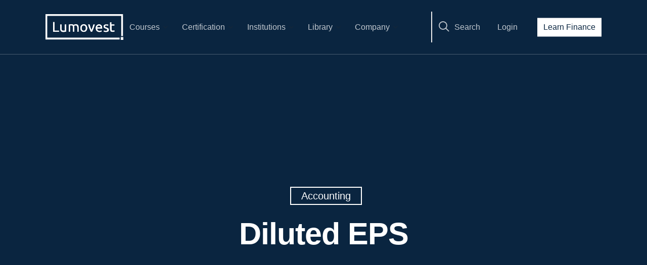

--- FILE ---
content_type: text/html; charset=UTF-8
request_url: https://www.lumovest.com/library/accounting/diluted-eps/
body_size: 12698
content:
<!DOCTYPE html><html lang="en-US" class="no-js"><head><meta charset="UTF-8"><meta name="viewport" content="width=device-width, initial-scale=1, maximum-scale=1, user-scalable=0" /><meta name='robots' content='index, follow, max-image-preview:large, max-snippet:-1, max-video-preview:-1' /><link media="all" href="https://www.lumovest.com/wp-content/cache/autoptimize/css/autoptimize_4617f9481456cef48e9f71cefcbc5fdb.css" rel="stylesheet"><title>Diluted EPS – Definition, Example and Formula - Lumovest</title><meta name="description" content="Diluted EPS is the profit entitled to each stock based on diluted stocks outstanding. Diluted EPS = Net Income ÷ Diluted WASO." /><link rel="canonical" href="https://www.lumovest.com/library/accounting/diluted-eps/" /><meta property="og:locale" content="en_US" /><meta property="og:type" content="article" /><meta property="og:title" content="Diluted EPS – Definition, Example and Formula - Lumovest" /><meta property="og:description" content="Diluted EPS is the profit entitled to each stock based on diluted stocks outstanding. Diluted EPS = Net Income ÷ Diluted WASO." /><meta property="og:url" content="https://www.lumovest.com/library/accounting/diluted-eps/" /><meta property="og:site_name" content="Lumovest" /><meta property="article:published_time" content="2019-05-27T06:03:14+00:00" /><meta property="article:modified_time" content="2023-04-14T07:53:37+00:00" /><meta property="og:image" content="https://www.lumovest.com/wp-content/uploads/2019/05/Diluted-EPS-Formula.png" /><meta name="author" content="Lumovest" /><meta name="twitter:card" content="summary_large_image" /><meta name="twitter:label1" content="Written by" /><meta name="twitter:data1" content="Lumovest" /><meta name="twitter:label2" content="Est. reading time" /><meta name="twitter:data2" content="8 minutes" /> <script type="application/ld+json" class="yoast-schema-graph">{"@context":"https://schema.org","@graph":[{"@type":"WebPage","@id":"https://www.lumovest.com/library/accounting/diluted-eps/","url":"https://www.lumovest.com/library/accounting/diluted-eps/","name":"Diluted EPS – Definition, Example and Formula - Lumovest","isPartOf":{"@id":"https://www.lumovest.com/#website"},"primaryImageOfPage":{"@id":"https://www.lumovest.com/library/accounting/diluted-eps/#primaryimage"},"image":{"@id":"https://www.lumovest.com/library/accounting/diluted-eps/#primaryimage"},"thumbnailUrl":"https://www.lumovest.com/wp-content/uploads/2019/05/Diluted-EPS-Formula.png","datePublished":"2019-05-27T06:03:14+00:00","dateModified":"2023-04-14T07:53:37+00:00","author":{"@id":"https://www.lumovest.com/#/schema/person/b279c6568227d7cbc9ddf9020d475b78"},"description":"Diluted EPS is the profit entitled to each stock based on diluted stocks outstanding. Diluted EPS = Net Income ÷ Diluted WASO.","breadcrumb":{"@id":"https://www.lumovest.com/library/accounting/diluted-eps/#breadcrumb"},"inLanguage":"en-US","potentialAction":[{"@type":"ReadAction","target":["https://www.lumovest.com/library/accounting/diluted-eps/"]}]},{"@type":"ImageObject","inLanguage":"en-US","@id":"https://www.lumovest.com/library/accounting/diluted-eps/#primaryimage","url":"https://www.lumovest.com/wp-content/uploads/2019/05/Diluted-EPS-Formula.png","contentUrl":"https://www.lumovest.com/wp-content/uploads/2019/05/Diluted-EPS-Formula.png","width":1202,"height":135,"caption":"Diluted EPS Formula"},{"@type":"BreadcrumbList","@id":"https://www.lumovest.com/library/accounting/diluted-eps/#breadcrumb","itemListElement":[{"@type":"ListItem","position":1,"name":"Home","item":"https://www.lumovest.com/"},{"@type":"ListItem","position":2,"name":"Diluted EPS"}]},{"@type":"WebSite","@id":"https://www.lumovest.com/#website","url":"https://www.lumovest.com/","name":"Lumovest","description":"Learn Finance and Investing","potentialAction":[{"@type":"SearchAction","target":{"@type":"EntryPoint","urlTemplate":"https://www.lumovest.com/?s={search_term_string}"},"query-input":"required name=search_term_string"}],"inLanguage":"en-US"},{"@type":"Person","@id":"https://www.lumovest.com/#/schema/person/b279c6568227d7cbc9ddf9020d475b78","name":"Lumovest","image":{"@type":"ImageObject","inLanguage":"en-US","@id":"https://www.lumovest.com/#/schema/person/image/","url":"https://secure.gravatar.com/avatar/192008ce17ef1e6ad0f12fc7d57d81b6?s=96&d=mm&r=g","contentUrl":"https://secure.gravatar.com/avatar/192008ce17ef1e6ad0f12fc7d57d81b6?s=96&d=mm&r=g","caption":"Lumovest"},"url":"https://www.lumovest.com/library/author/lumovestgmail-com/"}]}</script> <link rel='dns-prefetch' href='//www.lumovest.com' /><link rel='dns-prefetch' href='//js.stripe.com' /><link rel='dns-prefetch' href='//fonts.googleapis.com' /><link rel="alternate" type="application/rss+xml" title="Lumovest &raquo; Feed" href="https://www.lumovest.com/feed/" /><link rel="alternate" type="application/rss+xml" title="Lumovest &raquo; Comments Feed" href="https://www.lumovest.com/comments/feed/" /><link rel="alternate" type="application/rss+xml" title="Lumovest &raquo; Diluted EPS Comments Feed" href="https://www.lumovest.com/library/accounting/diluted-eps/feed/" /> <script type="text/javascript">window._wpemojiSettings = {"baseUrl":"https:\/\/s.w.org\/images\/core\/emoji\/15.0.3\/72x72\/","ext":".png","svgUrl":"https:\/\/s.w.org\/images\/core\/emoji\/15.0.3\/svg\/","svgExt":".svg","source":{"concatemoji":"https:\/\/www.lumovest.com\/wp-includes\/js\/wp-emoji-release.min.js?ver=6.5.7"}};
/*! This file is auto-generated */
!function(i,n){var o,s,e;function c(e){try{var t={supportTests:e,timestamp:(new Date).valueOf()};sessionStorage.setItem(o,JSON.stringify(t))}catch(e){}}function p(e,t,n){e.clearRect(0,0,e.canvas.width,e.canvas.height),e.fillText(t,0,0);var t=new Uint32Array(e.getImageData(0,0,e.canvas.width,e.canvas.height).data),r=(e.clearRect(0,0,e.canvas.width,e.canvas.height),e.fillText(n,0,0),new Uint32Array(e.getImageData(0,0,e.canvas.width,e.canvas.height).data));return t.every(function(e,t){return e===r[t]})}function u(e,t,n){switch(t){case"flag":return n(e,"\ud83c\udff3\ufe0f\u200d\u26a7\ufe0f","\ud83c\udff3\ufe0f\u200b\u26a7\ufe0f")?!1:!n(e,"\ud83c\uddfa\ud83c\uddf3","\ud83c\uddfa\u200b\ud83c\uddf3")&&!n(e,"\ud83c\udff4\udb40\udc67\udb40\udc62\udb40\udc65\udb40\udc6e\udb40\udc67\udb40\udc7f","\ud83c\udff4\u200b\udb40\udc67\u200b\udb40\udc62\u200b\udb40\udc65\u200b\udb40\udc6e\u200b\udb40\udc67\u200b\udb40\udc7f");case"emoji":return!n(e,"\ud83d\udc26\u200d\u2b1b","\ud83d\udc26\u200b\u2b1b")}return!1}function f(e,t,n){var r="undefined"!=typeof WorkerGlobalScope&&self instanceof WorkerGlobalScope?new OffscreenCanvas(300,150):i.createElement("canvas"),a=r.getContext("2d",{willReadFrequently:!0}),o=(a.textBaseline="top",a.font="600 32px Arial",{});return e.forEach(function(e){o[e]=t(a,e,n)}),o}function t(e){var t=i.createElement("script");t.src=e,t.defer=!0,i.head.appendChild(t)}"undefined"!=typeof Promise&&(o="wpEmojiSettingsSupports",s=["flag","emoji"],n.supports={everything:!0,everythingExceptFlag:!0},e=new Promise(function(e){i.addEventListener("DOMContentLoaded",e,{once:!0})}),new Promise(function(t){var n=function(){try{var e=JSON.parse(sessionStorage.getItem(o));if("object"==typeof e&&"number"==typeof e.timestamp&&(new Date).valueOf()<e.timestamp+604800&&"object"==typeof e.supportTests)return e.supportTests}catch(e){}return null}();if(!n){if("undefined"!=typeof Worker&&"undefined"!=typeof OffscreenCanvas&&"undefined"!=typeof URL&&URL.createObjectURL&&"undefined"!=typeof Blob)try{var e="postMessage("+f.toString()+"("+[JSON.stringify(s),u.toString(),p.toString()].join(",")+"));",r=new Blob([e],{type:"text/javascript"}),a=new Worker(URL.createObjectURL(r),{name:"wpTestEmojiSupports"});return void(a.onmessage=function(e){c(n=e.data),a.terminate(),t(n)})}catch(e){}c(n=f(s,u,p))}t(n)}).then(function(e){for(var t in e)n.supports[t]=e[t],n.supports.everything=n.supports.everything&&n.supports[t],"flag"!==t&&(n.supports.everythingExceptFlag=n.supports.everythingExceptFlag&&n.supports[t]);n.supports.everythingExceptFlag=n.supports.everythingExceptFlag&&!n.supports.flag,n.DOMReady=!1,n.readyCallback=function(){n.DOMReady=!0}}).then(function(){return e}).then(function(){var e;n.supports.everything||(n.readyCallback(),(e=n.source||{}).concatemoji?t(e.concatemoji):e.wpemoji&&e.twemoji&&(t(e.twemoji),t(e.wpemoji)))}))}((window,document),window._wpemojiSettings);</script> <link rel='stylesheet' id='dashicons-css' href='https://www.lumovest.com/wp-includes/css/dashicons.min.css?ver=6.5.7' type='text/css' media='all' /><link rel='stylesheet' id='nectar_default_font_open_sans-css' href='https://fonts.googleapis.com/css?family=Open+Sans%3A300%2C400%2C600%2C700&#038;subset=latin%2Clatin-ext' type='text/css' media='all' /> <script type="text/javascript" src="https://www.lumovest.com/wp-includes/js/jquery/jquery.min.js?ver=3.7.1" id="jquery-core-js"></script> <script type="text/javascript" id="slicewp-script-tracking-js-before">var slicewp_ajaxurl = "https:\/\/www.lumovest.com\/wp-admin\/admin-ajax.php";
var slicewp = {"ajaxurl":"https:\/\/www.lumovest.com\/wp-admin\/admin-ajax.php","cookie_duration":30,"affiliate_credit":"last","affiliate_keyword":"am","predefined_date_ranges":{"past_7_days":"Past 7 days","past_30_days":"Past 30 days","week_to_date":"Week to date","month_to_date":"Month to date","year_to_date":"Year to date","last_week":"Last week","last_month":"Last month","last_year":"Last year"},"settings":{"active_currency":"USD","currency_symbol_position":"before","currency_thousands_separator":",","currency_decimal_separator":"."}};</script> <script type="text/javascript" src="https://js.stripe.com/v3/?ver=3" id="stripe-js-v3-js"></script> <script type="text/javascript" id="rcp-stripe-js-extra">var rcpStripe = {"keys":{"publishable":"pk_live_51B7AEIAJAafZp8Z03Tz3hpOVkTz3RtczedNtE8Mhz7iS6N2qRi7IqxOUsTBzjGJJUktAxiz4FthmUDQv8TCPwwN000elfgNMtg"},"errors":{"api_key_expired":"Payment gateway connection error.","card_declined":"The card has been declined.","email_invalid":"Invalid email address. Please enter a valid email address and try again.","expired_card":"This card has expired. Please try again with a different payment method.","incorrect_address":"The supplied billing address is incorrect. Please check the card's address or try again with a different card.","incorrect_cvc":"The card's security code is incorrect. Please check the security code or try again with a different card.","incorrect_number":"The card number is incorrect. Please check the card number or try again with a different card.","invalid_number":"The card number is incorrect. Please check the card number or try again with a different card.","incorrect_zip":"The card's postal code is incorrect. Please check the postal code or try again with a different card.","postal_code_invalid":"The card's postal code is incorrect. Please check the postal code or try again with a different card.","invalid_cvc":"The card's security code is invalid. Please check the security code or try again with a different card.","invalid_expiry_month":"The card's expiration month is incorrect.","invalid_expiry_year":"The card's expiration year is incorrect.","payment_intent_authentication_failure":"Authentication failure.","payment_intent_incompatible_payment_method":"This payment method is invalid.","payment_intent_payment_attempt_failed":"Payment attempt failed.","setup_intent_authentication_failure":"Setup attempt failed."},"formatting":{"currencyMultiplier":100},"elementsConfig":{"style":{"base":{"fontSize":"16px","fontFamily":"\"Arial\", sans-serif"}}}};</script> <link rel="https://api.w.org/" href="https://www.lumovest.com/wp-json/" /><link rel="alternate" type="application/json" href="https://www.lumovest.com/wp-json/wp/v2/posts/59977" /><link rel="EditURI" type="application/rsd+xml" title="RSD" href="https://www.lumovest.com/xmlrpc.php?rsd" /><meta name="generator" content="WordPress 6.5.7" /><link rel='shortlink' href='https://www.lumovest.com/?p=59977' /><link rel="alternate" type="application/json+oembed" href="https://www.lumovest.com/wp-json/oembed/1.0/embed?url=https%3A%2F%2Fwww.lumovest.com%2Flibrary%2Faccounting%2Fdiluted-eps%2F" /><link rel="alternate" type="text/xml+oembed" href="https://www.lumovest.com/wp-json/oembed/1.0/embed?url=https%3A%2F%2Fwww.lumovest.com%2Flibrary%2Faccounting%2Fdiluted-eps%2F&#038;format=xml" /> <script type="text/javascript">var root = document.getElementsByTagName( "html" )[0]; root.setAttribute( "class", "js" );</script><script async src="https://www.googletagmanager.com/gtag/js?id=UA-120055236-2"></script> <script>window.dataLayer = window.dataLayer || [];
  function gtag(){dataLayer.push(arguments);}
  gtag('js', new Date());

  gtag('config', 'UA-120055236-2');</script><meta name="generator" content="Powered by WPBakery Page Builder - drag and drop page builder for WordPress."/><link rel="icon" href="https://www.lumovest.com/wp-content/uploads/2021/08/cropped-lumovest_favicon-1-1-32x32.png" sizes="32x32" /><link rel="icon" href="https://www.lumovest.com/wp-content/uploads/2021/08/cropped-lumovest_favicon-1-1-192x192.png" sizes="192x192" /><link rel="apple-touch-icon" href="https://www.lumovest.com/wp-content/uploads/2021/08/cropped-lumovest_favicon-1-1-180x180.png" /><meta name="msapplication-TileImage" content="https://www.lumovest.com/wp-content/uploads/2021/08/cropped-lumovest_favicon-1-1-270x270.png" /> <noscript><style>.wpb_animate_when_almost_visible { opacity: 1; }</style></noscript></head><body class="post-template-default single single-post postid-59977 single-format-standard template-default-page roketto original wpb-js-composer js-comp-ver-6.4.2 vc_responsive" data-footer-reveal="false" data-footer-reveal-shadow="none" data-header-format="menu-left-aligned" data-body-border="off" data-boxed-style="" data-header-breakpoint="1000" data-dropdown-style="minimal" data-cae="easeOutCubic" data-cad="750" data-megamenu-width="contained" data-aie="none" data-ls="fancybox" data-apte="standard" data-hhun="0" data-fancy-form-rcs="default" data-form-style="default" data-form-submit="regular" data-is="minimal" data-button-style="default" data-user-account-button="false" data-flex-cols="true" data-col-gap="default" data-header-inherit-rc="false" data-header-search="true" data-animated-anchors="true" data-ajax-transitions="false" data-full-width-header="false" data-slide-out-widget-area="true" data-slide-out-widget-area-style="fullscreen-split" data-user-set-ocm="1" data-loading-animation="none" data-bg-header="true" data-responsive="1" data-ext-responsive="true" data-header-resize="1" data-header-color="custom" data-cart="false" data-remove-m-parallax="" data-remove-m-video-bgs="" data-m-animate="0" data-force-header-trans-color="light" data-smooth-scrolling="0" data-permanent-transparent="false" > <script type="text/javascript">if(navigator.userAgent.match(/(Android|iPod|iPhone|iPad|BlackBerry|IEMobile|Opera Mini)/)) { document.body.className += " using-mobile-browser "; }</script> <div id="header-space"  data-header-mobile-fixed='1'></div><div id="header-outer" data-has-menu="true" data-has-buttons="yes" data-header-button_style="default" data-using-pr-menu="true" data-mobile-fixed="1" data-ptnm="false" data-lhe="default" data-user-set-bg="#ffffff" data-format="menu-left-aligned" data-permanent-transparent="false" data-megamenu-rt="0" data-remove-fixed="0" data-header-resize="1" data-cart="false" data-transparency-option="1" data-box-shadow="small" data-shrink-num="6" data-using-secondary="1" data-using-logo="1" data-logo-height="51" data-m-logo-height="155" data-padding="28" data-full-width="false" data-condense="false" data-transparent-header="true" data-transparent-shadow-helper="false" data-remove-border="false" class="transparent"><div id="search-outer" class="nectar"><div id="search"><div class="container"><div id="search-box"><div class="inner-wrap"><div class="col span_12"><form role="search" action="https://www.lumovest.com/" method="GET"> <input type="text" name="s"  value="Start Typing..." data-placeholder="Start Typing..." /></form></div></div></div><div id="close"><a href="#"> <span class="icon-salient-x" aria-hidden="true"></span> </a></div></div></div></div><header id="top"><div class="container"><div class="row"><div class="col span_3"> <a id="logo" href="https://www.lumovest.com" data-supplied-ml-starting-dark="false" data-supplied-ml-starting="false" data-supplied-ml="false" > <img class="stnd default-logo" alt="Lumovest" src="https://www.lumovest.com/wp-content/uploads/2021/09/lumovest_logo-blue.svg" srcset="https://www.lumovest.com/wp-content/uploads/2021/09/lumovest_logo-blue.svg 1x, https://www.lumovest.com/wp-content/uploads/2021/09/lumovest_logo-blue.svg 2x" /><img class="starting-logo default-logo"  alt="Lumovest" src="https://www.lumovest.com/wp-content/uploads/2021/09/lumovest_logo-white.svg"  /><img class="starting-logo dark-version default-logo"  alt="Lumovest" src="https://www.lumovest.com/wp-content/uploads/2021/09/lumovest_logo-blue.svg"  /> </a></div><div class="col span_9 col_last"> <a class="mobile-search" href="#searchbox"><span class="nectar-icon icon-salient-search" aria-hidden="true"></span></a><div class="slide-out-widget-area-toggle mobile-icon fullscreen-split" data-custom-color="false" data-icon-animation="simple-transform"><div> <a href="#sidewidgetarea" aria-label="Navigation Menu" aria-expanded="false" class="closed"> <span aria-hidden="true"> <i class="lines-button x2"> <i class="lines"></i> </i> </span> </a></div></div><nav><ul class="sf-menu"><li id="menu-item-60990" class="menu-item menu-item-type-post_type menu-item-object-page menu-item-has-children sf-with-ul menu-item-60990"><a href="https://www.lumovest.com/pricing/">Courses<span class="sf-sub-indicator"><i class="fa fa-angle-down icon-in-menu"></i></span></a><ul class="sub-menu"><li id="menu-item-60991" class="menu-item menu-item-type-post_type menu-item-object-page menu-item-60991"><a href="https://www.lumovest.com/pricing/">Pricing</a></li><li id="menu-item-60992" class="menu-item menu-item-type-post_type menu-item-object-page menu-item-60992"><a href="https://www.lumovest.com/curriculum/">Curriculum</a></li><li id="menu-item-60993" class="menu-item menu-item-type-post_type menu-item-object-page menu-item-60993"><a href="https://www.lumovest.com/learning-experience/">Learning Experience</a></li><li id="menu-item-60994" class="menu-item menu-item-type-post_type menu-item-object-page menu-item-60994"><a href="https://www.lumovest.com/platform-features/">Platform Features</a></li></ul></li><li id="menu-item-60995" class="menu-item menu-item-type-post_type menu-item-object-page menu-item-has-children sf-with-ul menu-item-60995"><a href="https://www.lumovest.com/certification/">Certification<span class="sf-sub-indicator"><i class="fa fa-angle-down icon-in-menu"></i></span></a><ul class="sub-menu"><li id="menu-item-60996" class="menu-item menu-item-type-post_type menu-item-object-page menu-item-60996"><a href="https://www.lumovest.com/gfia-credential/">GFIA™ Credential</a></li><li id="menu-item-60997" class="menu-item menu-item-type-post_type menu-item-object-page menu-item-60997"><a href="https://www.lumovest.com/gfia-career-paths/">GFIA™ Career Paths</a></li></ul></li><li id="menu-item-60998" class="menu-item menu-item-type-post_type menu-item-object-page menu-item-has-children sf-with-ul menu-item-60998"><a href="https://www.lumovest.com/for-educators/">Institutions<span class="sf-sub-indicator"><i class="fa fa-angle-down icon-in-menu"></i></span></a><ul class="sub-menu"><li id="menu-item-60999" class="menu-item menu-item-type-post_type menu-item-object-page menu-item-60999"><a href="https://www.lumovest.com/for-educators/">For Educators</a></li><li id="menu-item-61000" class="menu-item menu-item-type-post_type menu-item-object-page menu-item-61000"><a href="https://www.lumovest.com/for-businesses/">For Businesses</a></li></ul></li><li id="menu-item-61008" class="menu-item menu-item-type-taxonomy menu-item-object-category current-post-ancestor current-menu-parent current-post-parent menu-item-has-children sf-with-ul menu-item-61008"><a href="https://www.lumovest.com/library/./accounting/">Library<span class="sf-sub-indicator"><i class="fa fa-angle-down icon-in-menu"></i></span></a><ul class="sub-menu"><li id="menu-item-61654" class="menu-item menu-item-type-taxonomy menu-item-object-category menu-item-61654"><a href="https://www.lumovest.com/library/./investment-banking-interview-questions/">Investment Banking Interview Questions</a></li><li id="menu-item-61001" class="menu-item menu-item-type-taxonomy menu-item-object-category current-post-ancestor current-menu-parent current-post-parent menu-item-61001"><a href="https://www.lumovest.com/library/./accounting/">Accounting</a></li><li id="menu-item-61002" class="menu-item menu-item-type-taxonomy menu-item-object-category menu-item-61002"><a href="https://www.lumovest.com/library/./valuation/">Valuation</a></li><li id="menu-item-61003" class="menu-item menu-item-type-taxonomy menu-item-object-category menu-item-61003"><a href="https://www.lumovest.com/library/./careers/">Careers</a></li><li id="menu-item-61004" class="menu-item menu-item-type-taxonomy menu-item-object-category menu-item-61004"><a href="https://www.lumovest.com/library/./ma/">M&amp;A</a></li><li id="menu-item-61005" class="menu-item menu-item-type-taxonomy menu-item-object-category menu-item-61005"><a href="https://www.lumovest.com/library/./capital-structure/">Capital Structure</a></li></ul></li><li id="menu-item-61009" class="menu-item menu-item-type-post_type menu-item-object-page menu-item-has-children sf-with-ul menu-item-61009"><a href="https://www.lumovest.com/about-us/">Company<span class="sf-sub-indicator"><i class="fa fa-angle-down icon-in-menu"></i></span></a><ul class="sub-menu"><li id="menu-item-61010" class="menu-item menu-item-type-post_type menu-item-object-page menu-item-61010"><a href="https://www.lumovest.com/about-us/">About Us</a></li><li id="menu-item-61011" class="menu-item menu-item-type-post_type menu-item-object-page menu-item-61011"><a href="https://www.lumovest.com/lumovest-difference/">The Lumovest Difference</a></li><li id="menu-item-61012" class="menu-item menu-item-type-post_type menu-item-object-page menu-item-61012"><a href="https://www.lumovest.com/social-responsibility/">Social Responsibility</a></li><li id="menu-item-61013" class="menu-item menu-item-type-post_type menu-item-object-page menu-item-61013"><a href="https://www.lumovest.com/student-reviews/">Verified Student Reviews</a></li><li id="menu-item-61014" class="menu-item menu-item-type-post_type menu-item-object-page menu-item-61014"><a href="https://www.lumovest.com/careers/">Careers</a></li></ul></li></ul></nav></div><div class="right-aligned-menu-items"><nav><ul class="buttons sf-menu" data-user-set-ocm="1"><li id="menu-item-60985" class="menu-item menu-item-type-custom menu-item-object-custom menu-item-60985"><a href="#"><span class="icon-salient-search"></span><span class="text">Search</span></a></li><li id="menu-item-60986" class="menu-item menu-item-type-post_type menu-item-object-page menu-item-60986"><a href="https://www.lumovest.com/account/login/">Login</a></li><li id="menu-item-60987" class="menu-item menu-item-type-custom menu-item-object-custom button_solid_color menu-item-60987"><a href="/sign-up/">Learn Finance</a></li><li id="search-btn"><div><a href="#searchbox"><span class="icon-salient-search" aria-hidden="true"></span></a></div></li><li class="slide-out-widget-area-toggle" data-icon-animation="simple-transform" data-custom-color="false"><div> <a href="#sidewidgetarea" aria-label="Navigation Menu" aria-expanded="false" class="closed"> <span aria-hidden="true"> <i class="lines-button x2"> <i class="lines"></i> </i> </span> </a></div></li></ul></nav></div></div></div></header></div><div id="ajax-content-wrap"><div class="container-wrap no-sidebar" data-midnight="dark" data-remove-post-date="1" data-remove-post-author="1" data-remove-post-comment-number="1"><div class="container main-content"><div class="row heading-title hentry" data-header-style="default_minimal"><div class="col span_12 section-title blog-title"> <span class="meta-category"> <a class="accounting" href="https://www.lumovest.com/library/./accounting/" alt="View all posts in Accounting">Accounting</a> </span><h1 class="entry-title">Diluted EPS</h1><div id="single-below-header" data-hide-on-mobile="false"> <span class="meta-author vcard author"><span class="fn">By <a href="https://www.lumovest.com/library/author/lumovestgmail-com/" title="Posts by Lumovest" rel="author">Lumovest</a></span></span><span class="meta-date date published">May 27, 2019</span><span class="meta-date date updated rich-snippet-hidden">April 14th, 2023</span><span class="meta-comment-count"><a href="https://www.lumovest.com/library/accounting/diluted-eps/#respond">No Comments</a></span></div></div></div><div class="row"><div class="post-wrap"><div class="post-sidebar"><div id="sidebar-card"  data-column-margin="default" data-midnight="dark"  class="wpb_row vc_row-fluid vc_row standard_section fix-on-scroll"  style="padding-top: 0px; padding-bottom: 0px; "><div class="row-bg-wrap" data-bg-animation="none" data-bg-overlay="false"><div class="inner-wrap"><div class="row-bg"  style=""></div></div><div class="row-bg-overlay" ></div></div><div class="row_col_wrap_12 col span_12 dark left"><div  class="vc_col-sm-12 wpb_column column_container vc_column_container col no-extra-padding inherit_tablet inherit_phone "  data-t-w-inherits="default" data-bg-cover="" data-padding-pos="all" data-has-bg-color="false" data-bg-color="" data-bg-opacity="1" data-hover-bg="" data-hover-bg-opacity="1" data-animation="" data-delay="0" ><div class="vc_column-inner" ><div class="column-bg-overlay-wrap" data-bg-animation="none"><div class="column-bg-overlay"></div></div><div class="wpb_wrapper"><div class="wpb_text_column wpb_content_element  vc_custom_1612309324004 blue-bg" ><div class="wpb_wrapper"><p><span style="color: #ffffff;">Be a star analyst.</span><br /> <span style="color: #ffffff;">Get hired.</span></p></div></div><div id="fws_6977ba380e9c8" data-midnight="" data-column-margin="default" class="wpb_row vc_row-fluid vc_row inner_row standard_section  sidebar-inner "  style="padding-top: 0px; padding-bottom: 0px; "><div class="row-bg-wrap"><div class="row-bg" ></div></div><div class="row_col_wrap_12_inner col span_12  left"><div  class="vc_col-sm-12 wpb_column column_container vc_column_container col child_column no-extra-padding inherit_tablet inherit_phone "   data-t-w-inherits="default" data-bg-cover="" data-padding-pos="all" data-has-bg-color="false" data-bg-color="" data-bg-opacity="1" data-hover-bg="" data-hover-bg-opacity="1" data-animation="" data-delay="0"><div class="vc_column-inner" ><div class="column-bg-overlay-wrap" data-bg-animation="none"><div class="column-bg-overlay"></div></div><div class="wpb_wrapper"><div class="wpb_text_column wpb_content_element " ><div class="wpb_wrapper"><p><strong>Finance Courses</strong></p></div></div><div class="nectar-fancy-ul" data-list-icon="icon-plus" data-animation="false" data-animation-delay="0" data-color="extra-color-3" data-spacing="default" data-alignment="left"><ul><li>Goldman Sachs instructor</li><li>100% online</li><li>Structured curriculum</li><li>Practice questions</li><li>Financial models</li><li>GFIA™ certification</li></ul></div><div class="wpb_text_column wpb_content_element  no-padding" ><div class="wpb_wrapper"><p><span class="small-text" style="color: #717278;">Starting at just</span></p><h3><span style="color: #0078c1;">$179</span> <strong>/ 6 mths</strong></h3></div></div> <a class="nectar-button small regular accent-color  regular-button btn-full"  style="margin-top: 25px; "  href="/sign-up/" data-color-override="false" data-hover-color-override="false" data-hover-text-color-override="#fff"><span>Start Learning Today</span></a></div></div></div></div></div></div></div></div></div></div></div><div class="post-area col standard-minimal span_12 col_last"><article id="post-59977" class="post-59977 post type-post status-publish format-standard category-accounting"><div class="inner-wrap"><div id="content" class="post-content" data-hide-featured-media="0"><div class="content-inner"><h2><strong>What is Diluted EPS?</strong></h2><p>Diluted EPS, or Diluted Earnings Per Share, is one of the financial metrics that measure a company’s profitability. Specifically, Diluted EPS measures the amount of Net Income a company earns for each of its common stock outstanding and common stock that will get created in the future. We go over the topic of Diluted EPS in greater detail in our curriculum: Course 6, Lesson 11.</p><p>To calculate Diluted EPS, we divide Net Income by the Diluted Weighted Average Shares Outstanding (Diluted WASO). For example, suppose a company has $3 million Net Income and 2 million Diluted WASO. In this case, its Diluted EPS is $1.50.</p><p>In general, Earnings per Share (EPS) is an extremely important number. It comes in two forms: Basic EPS and Diluted EPS. Basic EPS is almost never used while Diluted EPS is almost always used in financial analysis. This makes Diluted EPS an absolutely essential number in finance.</p><p>During our time working in investment banking at Goldman Sachs and in private equity, we used Diluted EPS whenever we had to reference per share earnings. The implication is that as you read about “EPS” online, or in books, or in the news, you should know that chances are they’re referring to Diluted EPS when they say “EPS”. They are not referring to Basic EPS. We go over how to use EPS in financial analysis in our <a href="https://www.lumovest.com/curriculum/">curriculum</a>. Specifically, Course 3 covers calculating Diluted EPS step-by-step; Course 6 covers how to think about EPS; and Course 9 covers using EPS in valuation.</p><p>The reason Diluted EPS is the more commonly used form of EPS is because it factors into account potential dilution. Dilution occurs when a company issues additional shares of common stock. Dilution can decrease each share’s earnings. Therefore, analysts prefer to use Diluted EPS, which includes the potential impact of dilution.</p><p>Basic EPS is typically reported by companies in on the Income Statement.</p><h2><strong>Diluted EPS Formula</strong></h2><p>Here’s the formula to calculate Diluted EPS.</p><p><img fetchpriority="high" decoding="async" class="aligncenter size-full wp-image-61896" src="https://www.lumovest.com/wp-content/uploads/2019/05/Diluted-EPS-Formula.png" alt="Diluted EPS Formula" width="1202" height="135" srcset="https://www.lumovest.com/wp-content/uploads/2019/05/Diluted-EPS-Formula.png 1202w, https://www.lumovest.com/wp-content/uploads/2019/05/Diluted-EPS-Formula-300x34.png 300w, https://www.lumovest.com/wp-content/uploads/2019/05/Diluted-EPS-Formula-1024x115.png 1024w, https://www.lumovest.com/wp-content/uploads/2019/05/Diluted-EPS-Formula-768x86.png 768w" sizes="(max-width: 1202px) 100vw, 1202px" /></p><p>The formula is actually very simple. We simply take the company’s Net Income and divide it by the Diluted Weighted Average Shares Outstanding.</p><h3><strong>Diluted EPS Example</strong></h3><p>Let&#8217;s take a look at Apple. For the <a href="https://www.sec.gov/ix?doc=/Archives/edgar/data/320193/000032019322000108/aapl-20220924.htm">2022 fiscal year</a> (page 29), Apple reported $99.8 billion in Net Income and 16.33 billion Diluted WASO. To calculate Diluted EPS, we can divide the two numbers.</p><p>Diluted EPS = Net Income / Diluted WASO = $99.8 billion / 16.33 billion Diluted WASO.</p><p>Diluted EPS = $6.11 per share.</p><p>So, Apple&#8217;s Diluted EPS for the 2022 fiscal year was $6.11 per share. This means the company earned $6.11 of profit in 2022 for every share.</p><p><img decoding="async" class="aligncenter size-full wp-image-61894" src="https://www.lumovest.com/wp-content/uploads/2019/05/Diluted-EPS-Example-Apple.png" alt="Diluted EPS Example Apple" width="1000" height="699" srcset="https://www.lumovest.com/wp-content/uploads/2019/05/Diluted-EPS-Example-Apple.png 1000w, https://www.lumovest.com/wp-content/uploads/2019/05/Diluted-EPS-Example-Apple-300x210.png 300w, https://www.lumovest.com/wp-content/uploads/2019/05/Diluted-EPS-Example-Apple-768x537.png 768w" sizes="(max-width: 1000px) 100vw, 1000px" /></p><p>Most companies’ Diluted EPS is as simple as this. However, for a minority set of companies, there can be curveballs. In the next section, we’ll go over different curveballs that might arise when calculating Diluted EPS.</p><h3><strong>Impact of Preferred Stocks</strong></h3><p>The first curveball that can come up when calculating Diluted EPS is when the company in question has Preferred Stocks. The vast majority of companies don’t have Preferred Stocks. They only have Common Stocks. However, a small subset of companies has Preferred Stocks. These Preferred Stocks often have fixed dividends.</p><p>Recall that Diluted EPS measures the amount of Net Income a company earns for each of its common stock outstanding and common stock that will get created in the future. Conceptually, it measures the common stocks’ entitlement to profit. The common stockholders are not entitled to the portion of Net Income paid to preferred stockholders through dividends. Therefore, we have to subtract out the portion of Net Income that the company will pay to preferred shareholders.</p><p>Consequently, for companies with Preferred Stocks, the formula for Diluted EPS becomes as follows.</p><p>Diluted EPS = (Net Income – Preferred Dividends) / Diluted WASO</p><h3><strong>Impact of Non-Controlling Interest</strong></h3><p>The second curveball that can come up when calculating Diluted EPS is when the company in question has Non-Controlling Interest (see Course 10, Lesson 28). The vast majority of companies don’t have Non-Controlling Interest (NCI), so this doesn’t come up very often. Luckily, handling NCI in Diluted EPS is actually pretty simple.</p><p>Starting with Net Income including NCI, we subtract Net Income Attributable to NCI. This gives us the Net Income excluding Non-Controlling Interest, which is what’s attributable to the company’s common shareholders. Then, we divide this Net Income Attributable to Common Stocks by Diluted WASO to get Diluted EPS.</p><p>Diluted EPS = (Net Income – Net Income Attributable to NCI) / Diluted WASO</p><p>Verizon, for example, is a company that has Non-Controlling Interest. Here’s <a href="https://www.sec.gov/ix?doc=/Archives/edgar/data/732712/000073271223000012/vz-20221231.htm">Verizon’s 2022 fiscal year Income Statement</a> (page 54). The number you should use for Diluted EPS is the “Net Income Attributable to Verizon”, which was $21.256 billion. That’s the profit metric after deducting the earnings attributable to Non-Controlling Interest. Dividing $21.256 by 4.204 billion Diluted WASO equals $5.06 Diluted EPS.</p><h3><strong><img decoding="async" class="aligncenter size-full wp-image-61893" src="https://www.lumovest.com/wp-content/uploads/2019/05/Diluted-EPS-Example-with-Non-Controlling-Interest-Verizon.png" alt="Diluted EPS Example with Non-Controlling Interest Verizon" width="1000" height="690" srcset="https://www.lumovest.com/wp-content/uploads/2019/05/Diluted-EPS-Example-with-Non-Controlling-Interest-Verizon.png 1000w, https://www.lumovest.com/wp-content/uploads/2019/05/Diluted-EPS-Example-with-Non-Controlling-Interest-Verizon-300x207.png 300w, https://www.lumovest.com/wp-content/uploads/2019/05/Diluted-EPS-Example-with-Non-Controlling-Interest-Verizon-768x530.png 768w" sizes="(max-width: 1000px) 100vw, 1000px" /></strong></h3><h3><strong>Impact of Non-Recurring Items</strong></h3><p>The Diluted EPS that companies report on the Income Statement are usually GAAP numbers. They usually include one-time, non-recurring items. Ideally, you should adjust the reported Diluted EPS to neutralize the impact of these non-recurring items. This way, you get a normalized Diluted EPS that more accurately reflects the company’s ongoing earnings potential. Adjusting earnings is a pretty big topic on its own so we won’t dig too deep into it here.</p><h2><strong>Basic vs. Diluted EPS</strong></h2><p>The difference between Basic EPS and Diluted EPS lies in the number of outstanding shares used to calculate EPS.</p><p>Basic EPS divides the company’s Net Income by basic outstanding shares of common stock. This means that the company only takes into account the shares that are currently in existence.</p><p>Diluted EPS divides the company’s Net Income by diluted outstanding shares of common stock. This means that the company not only includes the shares that are currently in existence but also shares that will eventually come into existence in the future. In other words, Dilute EPS takes into account the potential impact of dilution on EPS. Dilution occurs when a company issues additional shares of common stock or securities that can be converted into common stock, such as stock options, warrants or units. These additional shares or securities will reduce the shareholders’ true EPS. As a result, most professional analysts use Diluted EPS to measure the company’s profitability on a per share basis. Our <a href="https://www.lumovest.com/curriculum/">curriculum</a> goes over the concept of dilution and how to calculate it in detail in Course 3.</p><p>To calculate Diluted EPS, the potential dilutive effect of these additional shares or securities is factored in. This is done using the &#8220;Treasury Stock Method&#8221; or the &#8220;If-Converted Method&#8221;. The two methods assume that the additional shares or securities are actually exercised or converted into common stock, and the proceeds are used to buy back outstanding shares of common stock.</p><p>By factoring in the potential dilutive effect of additional shares or securities, Diluted EPS provides a more conservative estimate of earnings per share than Basic EPS. Diluted EPS is typically lower than Basic EPS.</p><p>In summary, Basic EPS assumes that there are no potential dilutive securities outstanding. It only takes into account shares that currently exist. By contrast, Diluted EPS factors in the impact of dilutive securities that can create additional shares in the future. Consequently, Diluted EPS provides a more conservative and truer estimate of earnings per share.</p><h2><strong>Do You Use Basic or Diluted WASO for EPS?</strong></h2><p>Companies calculate Basic EPS using Basic WASO. Net Income divided by Basic WASO equals Basic EPS.</p><p>Companies calculate Diluted EPS using Diluted WASO. Net Income divided by Diluted WASO equals Diluted EPS.</p><h2><strong>Should You Use Basic or Diluted EPS?</strong></h2><p>For valuation analysis, you nearly always use Diluted EPS. You almost never use Basic EPS. We’re using “almost never” instead of a simple “never” to not be absolute. After all, never say never.</p><p>For example, let’s say you’re trying to calculate a company’s P/E multiple. In this case, you’d use the stock’s current stock price for the numerator and Diluted EPS for the denominator.</p><p>Using Basic EPS in the denominator would be a rookie mistake. Don’t do it.</p><h2><strong>How to Increase Diluted EPS</strong></h2><p>From an investor’s perspective, the higher the Diluted EPS the better. That’s because a higher EPS means the company is earning more profit for each share. If we own a company’s stocks, we naturally want the company to earn as much profit per share as possible.</p><p>So how can companies increase Diluted EPS? Well, based on the formula, there’re really two levers that companies can pull. They must either increase Net Income or decrease Diluted WASO.</p><p>To increase Net Income, they must either increase Revenue or decrease Cost. To increase Revenue, they must either sell more product units or raise pricing. To decrease cost, they must reduce at least one of Cost of Goods Sold, Operating Expenses, Interest Expense, or Taxes.</p><p>To decrease Diluted WASO, they must do share buybacks. Alternatively, companies can also find ways to let dilutive securities expire without causing dilution. Such methods could potentially be painful and so it’s debatable whether they’re beneficial.</p><p>These are the different ways companies can increase Diluted EPS.</p><h2><strong>Learn More</strong></h2><p>At Lumovest, we’re building the place where anyone can learn finance and investing in an affordable and easy-to-understand manner. Our courses are <em>far more</em> intuitive, visualized, logical and colloquial than your college professor-taught courses. Our <a href="https://www.lumovest.com/curriculum/">courses</a> are taught by Goldman Sachs investment banker who has worked on transactions worth over $50 billion. We designed our courses to prepare you to succeed in the world of high finance. You’ll learn how to conduct financial analysis exactly like how it’s done on Wall Street’s top firms. Upon completion of the courses, you will receive our Global Financial &amp; Investment Analyst (GFIA) certification. You can <a href="https://www.lumovest.com/sign-up/">sign up here</a>.</p></div></div></div></article></div><div class="social-share"><ul class="social-share-inner fix-on-scroll"><li> <a href="https://www.facebook.com/sharer/sharer.php?u=https://www.lumovest.com/library/accounting/diluted-eps" target="_blank" title="Share to Facebook"><i class="fa fa-facebook"></i></a></li><li> <a href="https://twitter.com/share?url=?https://www.lumovest.com/library/accounting/diluted-eps" target="_blank" title="Share to Twitter"><i class="fa fa-twitter"></i></a></li><li> <a href="https://www.linkedin.com/shareArticle?mini=true&url=https://www.lumovest.com/library/accounting/diluted-eps" target="_blank" title="Share to LinkedIn"><i class="fa fa-linkedin"></i></a></li></div></div></div></div><div class="row"><div class="comments-section" data-author-bio="false"><div id="respond" class="comment-respond"><h3 id="reply-title" class="comment-reply-title"> <small><a rel="nofollow" id="cancel-comment-reply-link" href="/library/accounting/diluted-eps/#respond" style="display:none;">Cancel Reply</a></small></h3><p class="must-log-in">You must be <a href="https://www.lumovest.com/wp-login.php?redirect_to=https%3A%2F%2Fwww.lumovest.com%2Flibrary%2Faccounting%2Fdiluted-eps%2F">logged in</a> to post a comment.</p></div><div class="comment-wrap " data-midnight="dark" data-comments-open="true"></div></div></div></div></div><footer id="footer-outer" data-midnight="light" data-cols="4" data-custom-color="true" data-disable-copyright="false" data-matching-section-color="true" data-copyright-line="false" data-using-bg-img="false" data-bg-img-overlay="0.8" data-full-width="false" data-using-widget-area="true" data-link-hover="default"><div class="container"><div class="footer-top"> <a href="https://www.lumovest.com"><img src="https://www.lumovest.com/wp-content/uploads/2021/09/lumovest_logo-blue.svg"></a> <span class="tagline">Be a star analyst. Get hired.</span></div><ul class="social"><li><a target="_blank" href="https://www.facebook.com/lumovest"><i class="fa fa-facebook"></i> </a></li><li><a target="_blank" href="https://www.linkedin.com/company/lumovest/"><i class="fa fa-linkedin"></i> </a></li><li><a target="_blank" href="https://www.youtube.com/c/Lumovest"><i class="fa fa-youtube-play"></i> </a></li></ul><div class="foot-main"><div class="foot-col"><h4 class="col-heading">Company</h4><div class="menu-footer-menu-1-container"><ul id="menu-footer-menu-1" class="menu"><li id="menu-item-61032" class="menu-item menu-item-type-post_type menu-item-object-page menu-item-61032"><a href="https://www.lumovest.com/about-us/">About Us</a></li><li id="menu-item-61033" class="menu-item menu-item-type-post_type menu-item-object-page menu-item-61033"><a href="https://www.lumovest.com/lumovest-difference/">Lumovest Difference</a></li><li id="menu-item-61034" class="menu-item menu-item-type-post_type menu-item-object-page menu-item-61034"><a href="https://www.lumovest.com/social-responsibility/">Social Responsibility</a></li><li id="menu-item-61035" class="menu-item menu-item-type-post_type menu-item-object-page menu-item-61035"><a href="https://www.lumovest.com/student-reviews/">Student Reviews</a></li><li id="menu-item-61036" class="menu-item menu-item-type-post_type menu-item-object-page menu-item-61036"><a href="https://www.lumovest.com/careers/">Careers</a></li></ul></div></div><div class="foot-col"><h4 class="col-heading">Courses</h4><div class="menu-footer-menu-2-container"><ul id="menu-footer-menu-2" class="menu"><li id="menu-item-61037" class="menu-item menu-item-type-post_type menu-item-object-page menu-item-61037"><a href="https://www.lumovest.com/curriculum/">Curriculum</a></li><li id="menu-item-61038" class="menu-item menu-item-type-post_type menu-item-object-page menu-item-61038"><a href="https://www.lumovest.com/learning-experience/">Learning Experience</a></li><li id="menu-item-61039" class="menu-item menu-item-type-post_type menu-item-object-page menu-item-61039"><a href="https://www.lumovest.com/platform-features/">Platform Features</a></li><li id="menu-item-61040" class="menu-item menu-item-type-post_type menu-item-object-page menu-item-61040"><a href="https://www.lumovest.com/pricing/">Pricing</a></li><li id="menu-item-61136" class="menu-item menu-item-type-post_type menu-item-object-page menu-item-61136"><a href="https://www.lumovest.com/courses/">Dashboard</a></li></ul></div></div><div class="foot-col"><h4 class="col-heading">Certification</h4><div class="menu-footer-menu-3-container"><ul id="menu-footer-menu-3" class="menu"><li id="menu-item-61041" class="menu-item menu-item-type-post_type menu-item-object-page menu-item-61041"><a href="https://www.lumovest.com/gfia-credential/">GFIA™ Credential</a></li><li id="menu-item-61042" class="menu-item menu-item-type-post_type menu-item-object-page menu-item-61042"><a href="https://www.lumovest.com/gfia-career-paths/">GFIA™ Career Paths</a></li></ul></div><h4 class="col-heading">Institutions</h4><div class="menu-footer-menu-6-container"><ul id="menu-footer-menu-6" class="menu"><li id="menu-item-61230" class="menu-item menu-item-type-post_type menu-item-object-page menu-item-61230"><a href="https://www.lumovest.com/for-educators/">For Educators</a></li><li id="menu-item-61229" class="menu-item menu-item-type-post_type menu-item-object-page menu-item-61229"><a href="https://www.lumovest.com/for-businesses/">For Businesses</a></li></ul></div></div><div class="foot-col"><h4 class="col-heading">Library</h4><div class="menu-footer-menu-4-container"><ul id="menu-footer-menu-4" class="menu"><li id="menu-item-61045" class="menu-item menu-item-type-taxonomy menu-item-object-category current-post-ancestor current-menu-parent current-post-parent menu-item-61045"><a href="https://www.lumovest.com/library/./accounting/">Accounting</a></li><li id="menu-item-61046" class="menu-item menu-item-type-taxonomy menu-item-object-category menu-item-61046"><a href="https://www.lumovest.com/library/./valuation/">Valuation</a></li><li id="menu-item-61047" class="menu-item menu-item-type-taxonomy menu-item-object-category menu-item-61047"><a href="https://www.lumovest.com/library/./careers/">Careers</a></li><li id="menu-item-61048" class="menu-item menu-item-type-taxonomy menu-item-object-category menu-item-61048"><a href="https://www.lumovest.com/library/./ma/">M&amp;A</a></li><li id="menu-item-61049" class="menu-item menu-item-type-taxonomy menu-item-object-category menu-item-61049"><a href="https://www.lumovest.com/library/./capital-structure/">Capital Structure</a></li></ul></div></div><div class="foot-col"><h4 class="col-heading">Help</h4><div class="menu-footer-menu-5-container"><ul id="menu-footer-menu-5" class="menu"><li id="menu-item-61989" class="menu-item menu-item-type-post_type menu-item-object-page menu-item-61989"><a href="https://www.lumovest.com/affiliate-program/">Affiliate Program</a></li><li id="menu-item-61055" class="menu-item menu-item-type-custom menu-item-object-custom menu-item-61055"><a target="_blank" rel="noopener" href="https://help.lumovest.com/">Help Center</a></li><li id="menu-item-61052" class="menu-item menu-item-type-post_type menu-item-object-page menu-item-61052"><a href="https://www.lumovest.com/terms-of-service/">Terms of Service</a></li><li id="menu-item-61053" class="menu-item menu-item-type-post_type menu-item-object-page menu-item-61053"><a href="https://www.lumovest.com/privacy-policy/">Privacy Policy</a></li><li id="menu-item-61056" class="menu-item menu-item-type-post_type menu-item-object-page menu-item-61056"><a href="https://www.lumovest.com/disclaimer/">Disclaimer</a></li></ul></div></div></div><div class="foot-bottom"> <span>Made in New York City</span> <span>&copy; Copyright 2026</span> <span class="contact"><a href="mailto:support@lumovest.com">support@lumovest.com</a></span><div class="tos"><p>Lumovest is not an SEC registered investment adviser. By using this website, you accept our Disclaimer, Terms of Service and Privacy Policy. Nothing on this website should be considered an offer, solicitation of an offer, or advice to buy or sell securities. Past performance is no guarantee of future results. Any historical returns, expected returns or probability projections are hypothetical in nature and may not reflect actual future performance. All content on this website is for educational and informational purposes only. We do not provide investment advice. Lumovest does not provide financial planning services to investors. Investing involves risk of permanent capital loss. Lumovest is a trademark of Lumovest, LLC.</p></div></div></div></footer><div id="slide-out-widget-area-bg" class="fullscreen-split hidden dark"></div><div id="slide-out-widget-area" class="fullscreen-split hidden" data-dropdown-func="separate-dropdown-parent-link" data-back-txt="Back"><div class="inner-wrap"><div class="inner" data-prepend-menu-mobile="false"> <a class="slide_out_area_close" href="#"> <span class="icon-salient-x icon-default-style"></span> </a><div class="container normal-container"><div class="left-side"><div class="off-canvas-menu-container"><ul class="menu"><li class="off_canvas_nav--sign_up"><a href="/sign-up/">Sign Up</a></li><li class="off_canvas_nav--login"><a href="/account/login/">Login</a></li><li class="menu-item menu-item-type-post_type menu-item-object-page menu-item-has-children menu-item-60990"><a href="https://www.lumovest.com/pricing/">Courses</a><ul class="sub-menu"><li class="menu-item menu-item-type-post_type menu-item-object-page menu-item-60991"><a href="https://www.lumovest.com/pricing/">Pricing</a></li><li class="menu-item menu-item-type-post_type menu-item-object-page menu-item-60992"><a href="https://www.lumovest.com/curriculum/">Curriculum</a></li><li class="menu-item menu-item-type-post_type menu-item-object-page menu-item-60993"><a href="https://www.lumovest.com/learning-experience/">Learning Experience</a></li><li class="menu-item menu-item-type-post_type menu-item-object-page menu-item-60994"><a href="https://www.lumovest.com/platform-features/">Platform Features</a></li></ul></li><li class="menu-item menu-item-type-post_type menu-item-object-page menu-item-has-children menu-item-60995"><a href="https://www.lumovest.com/certification/">Certification</a><ul class="sub-menu"><li class="menu-item menu-item-type-post_type menu-item-object-page menu-item-60996"><a href="https://www.lumovest.com/gfia-credential/">GFIA™ Credential</a></li><li class="menu-item menu-item-type-post_type menu-item-object-page menu-item-60997"><a href="https://www.lumovest.com/gfia-career-paths/">GFIA™ Career Paths</a></li></ul></li><li class="menu-item menu-item-type-post_type menu-item-object-page menu-item-has-children menu-item-60998"><a href="https://www.lumovest.com/for-educators/">Institutions</a><ul class="sub-menu"><li class="menu-item menu-item-type-post_type menu-item-object-page menu-item-60999"><a href="https://www.lumovest.com/for-educators/">For Educators</a></li><li class="menu-item menu-item-type-post_type menu-item-object-page menu-item-61000"><a href="https://www.lumovest.com/for-businesses/">For Businesses</a></li></ul></li><li class="menu-item menu-item-type-taxonomy menu-item-object-category current-post-ancestor current-menu-parent current-post-parent menu-item-has-children menu-item-61008"><a href="https://www.lumovest.com/library/./accounting/">Library</a><ul class="sub-menu"><li class="menu-item menu-item-type-taxonomy menu-item-object-category menu-item-61654"><a href="https://www.lumovest.com/library/./investment-banking-interview-questions/">Investment Banking Interview Questions</a></li><li class="menu-item menu-item-type-taxonomy menu-item-object-category current-post-ancestor current-menu-parent current-post-parent menu-item-61001"><a href="https://www.lumovest.com/library/./accounting/">Accounting</a></li><li class="menu-item menu-item-type-taxonomy menu-item-object-category menu-item-61002"><a href="https://www.lumovest.com/library/./valuation/">Valuation</a></li><li class="menu-item menu-item-type-taxonomy menu-item-object-category menu-item-61003"><a href="https://www.lumovest.com/library/./careers/">Careers</a></li><li class="menu-item menu-item-type-taxonomy menu-item-object-category menu-item-61004"><a href="https://www.lumovest.com/library/./ma/">M&amp;A</a></li><li class="menu-item menu-item-type-taxonomy menu-item-object-category menu-item-61005"><a href="https://www.lumovest.com/library/./capital-structure/">Capital Structure</a></li></ul></li><li class="menu-item menu-item-type-post_type menu-item-object-page menu-item-has-children menu-item-61009"><a href="https://www.lumovest.com/about-us/">Company</a><ul class="sub-menu"><li class="menu-item menu-item-type-post_type menu-item-object-page menu-item-61010"><a href="https://www.lumovest.com/about-us/">About Us</a></li><li class="menu-item menu-item-type-post_type menu-item-object-page menu-item-61011"><a href="https://www.lumovest.com/lumovest-difference/">The Lumovest Difference</a></li><li class="menu-item menu-item-type-post_type menu-item-object-page menu-item-61012"><a href="https://www.lumovest.com/social-responsibility/">Social Responsibility</a></li><li class="menu-item menu-item-type-post_type menu-item-object-page menu-item-61013"><a href="https://www.lumovest.com/student-reviews/">Verified Student Reviews</a></li><li class="menu-item menu-item-type-post_type menu-item-object-page menu-item-61014"><a href="https://www.lumovest.com/careers/">Careers</a></li></ul></li></ul></div></div><div class="right-side"><div class="right-side-inner"><div class="bottom-meta-wrap"></div></div></div></div></div></div></div></div> <a id="to-top" class="
 "><i class="fa fa-angle-up"></i></a>  <script async src="https://www.googletagmanager.com/gtag/js?id=G-8HEDS7R0DF"></script> <script>window.dataLayer = window.dataLayer || [];
			function gtag(){dataLayer.push(arguments);}
			gtag('js', new Date());
			gtag('config', 'G-8HEDS7R0DF');</script> <script type="text/html" id="wpb-modifications"></script> <script type="text/javascript" id="nectar-frontend-js-extra">var nectarLove = {"ajaxurl":"https:\/\/www.lumovest.com\/wp-admin\/admin-ajax.php","postID":"59977","rooturl":"https:\/\/www.lumovest.com","disqusComments":"false","loveNonce":"b5ab04aba5","mapApiKey":""};</script> <script type="text/javascript" id="learndash-front-js-extra">var ldVars = {"postID":"59977","videoReqMsg":"You must watch the video before accessing this content","ajaxurl":"https:\/\/www.lumovest.com\/wp-admin\/admin-ajax.php"};</script> <script type="text/javascript" id="Lumovest-js-extra">var rk_localized = {"ajaxurl":"https:\/\/www.lumovest.com\/wp-admin\/admin-ajax.php","current_page":"1","current_url":"https:\/\/www.lumovest.com\/library\/accounting\/diluted-eps\/"};</script> <div id="cookies"><div class="cookies-inner"><div class="content"><p>By using Lumovest, you agree to our use of cookies, <a href="/privacy-policy/">Privacy Policy</a> and <a href="/terms-of-service/">Terms of Service.</a></p></div> <a id="accept" class="btn" href="#">Accept</a></div></div> <script defer src="https://www.lumovest.com/wp-content/cache/autoptimize/js/autoptimize_0d579872e64b4b89a987aff1c75b51c3.js"></script></body></html>

--- FILE ---
content_type: image/svg+xml
request_url: https://www.lumovest.com/wp-content/uploads/2021/09/lumovest_logo-blue.svg
body_size: 1402
content:
<?xml version="1.0" encoding="utf-8"?>
<!-- Generator: Adobe Illustrator 25.4.1, SVG Export Plug-In . SVG Version: 6.00 Build 0)  -->
<svg version="1.1" id="Layer_1" xmlns="http://www.w3.org/2000/svg" xmlns:xlink="http://www.w3.org/1999/xlink" x="0px" y="0px"
	 viewBox="0 0 97.9 32.5" style="enable-background:new 0 0 97.9 32.5;" xml:space="preserve">
<style type="text/css">
	.st0{fill:#0078C1;}
	.st1{fill:none;}
	.st2{fill-rule:evenodd;clip-rule:evenodd;fill:#0078C1;}
</style>
<g>
	<g>
		<path class="st0" d="M16.9,20.8v1.5H9.5V10h1.7v10.8H16.9z"/>
	</g>
	<g>
		<path class="st1" d="M16.9,20.8v1.5H9.5V10h1.7v10.8H16.9z"/>
	</g>
	<g>
		<path class="st0" d="M26,22c-0.4,0.1-0.9,0.2-1.5,0.3c-0.6,0.1-1.3,0.2-2.2,0.2c-0.7,0-1.3-0.1-1.8-0.3c-0.5-0.2-0.9-0.5-1.2-0.9
			c-0.3-0.4-0.5-0.8-0.6-1.3c-0.1-0.5-0.2-1.1-0.2-1.7V13h1.6v4.8c0,1.1,0.2,1.9,0.5,2.4c0.4,0.5,1,0.7,1.8,0.7c0.2,0,0.4,0,0.5,0
			c0.2,0,0.4,0,0.5,0c0.2,0,0.3,0,0.5-0.1s0.2,0,0.3-0.1V13H26V22z"/>
	</g>
	<g>
		<path class="st1" d="M26,22c-0.4,0.1-0.9,0.2-1.5,0.3c-0.6,0.1-1.3,0.2-2.2,0.2c-0.7,0-1.3-0.1-1.8-0.3c-0.5-0.2-0.9-0.5-1.2-0.9
			c-0.3-0.4-0.5-0.8-0.6-1.3c-0.1-0.5-0.2-1.1-0.2-1.7V13h1.6v4.8c0,1.1,0.2,1.9,0.5,2.4c0.4,0.5,1,0.7,1.8,0.7c0.2,0,0.4,0,0.5,0
			c0.2,0,0.4,0,0.5,0c0.2,0,0.3,0,0.5-0.1s0.2,0,0.3-0.1V13H26V22z"/>
	</g>
	<g>
		<path class="st0" d="M28.9,13.3c0.4-0.1,0.9-0.2,1.5-0.3c0.6-0.1,1.3-0.2,2.2-0.2c0.6,0,1.1,0.1,1.5,0.2s0.7,0.4,1,0.7
			c0.1-0.1,0.2-0.1,0.4-0.2s0.4-0.2,0.7-0.3c0.3-0.1,0.5-0.2,0.9-0.3c0.3-0.1,0.7-0.1,1-0.1c0.7,0,1.3,0.1,1.7,0.3
			c0.4,0.2,0.8,0.5,1.1,0.9s0.4,0.8,0.5,1.3c0.1,0.5,0.1,1.1,0.1,1.7v5.2h-1.6v-4.8c0-0.5,0-1-0.1-1.4s-0.2-0.7-0.3-1
			c-0.1-0.3-0.3-0.5-0.6-0.6c-0.3-0.1-0.6-0.2-1-0.2c-0.6,0-1,0.1-1.4,0.2c-0.4,0.1-0.6,0.3-0.7,0.4c0.1,0.3,0.2,0.6,0.2,1
			c0,0.4,0.1,0.7,0.1,1.1v5.2h-1.6v-4.8c0-0.5,0-1-0.1-1.4c-0.1-0.4-0.2-0.7-0.3-1c-0.1-0.3-0.3-0.5-0.6-0.6s-0.6-0.2-1-0.2
			c-0.2,0-0.3,0-0.5,0c-0.2,0-0.4,0-0.5,0c-0.2,0-0.3,0-0.5,0.1c-0.1,0-0.2,0-0.3,0.1v7.8h-1.6V13.3z"/>
	</g>
	<g>
		<path class="st1" d="M28.9,13.3c0.4-0.1,0.9-0.2,1.5-0.3c0.6-0.1,1.3-0.2,2.2-0.2c0.6,0,1.1,0.1,1.5,0.2s0.7,0.4,1,0.7
			c0.1-0.1,0.2-0.1,0.4-0.2s0.4-0.2,0.7-0.3c0.3-0.1,0.5-0.2,0.9-0.3c0.3-0.1,0.7-0.1,1-0.1c0.7,0,1.3,0.1,1.7,0.3
			c0.4,0.2,0.8,0.5,1.1,0.9s0.4,0.8,0.5,1.3c0.1,0.5,0.1,1.1,0.1,1.7v5.2h-1.6v-4.8c0-0.5,0-1-0.1-1.4s-0.2-0.7-0.3-1
			c-0.1-0.3-0.3-0.5-0.6-0.6c-0.3-0.1-0.6-0.2-1-0.2c-0.6,0-1,0.1-1.4,0.2c-0.4,0.1-0.6,0.3-0.7,0.4c0.1,0.3,0.2,0.6,0.2,1
			c0,0.4,0.1,0.7,0.1,1.1v5.2h-1.6v-4.8c0-0.5,0-1-0.1-1.4c-0.1-0.4-0.2-0.7-0.3-1c-0.1-0.3-0.3-0.5-0.6-0.6s-0.6-0.2-1-0.2
			c-0.2,0-0.3,0-0.5,0c-0.2,0-0.4,0-0.5,0c-0.2,0-0.3,0-0.5,0.1c-0.1,0-0.2,0-0.3,0.1v7.8h-1.6V13.3z"/>
	</g>
	<g>
		<path class="st0" d="M52.3,17.6c0,0.7-0.1,1.4-0.3,2c-0.2,0.6-0.5,1.1-0.9,1.5s-0.8,0.8-1.4,1c-0.5,0.2-1.1,0.3-1.7,0.3
			c-0.6,0-1.2-0.1-1.7-0.3c-0.5-0.2-1-0.6-1.4-1c-0.4-0.4-0.7-0.9-0.9-1.5c-0.2-0.6-0.3-1.3-0.3-2c0-0.7,0.1-1.4,0.3-2
			c0.2-0.6,0.5-1.1,0.9-1.5c0.4-0.4,0.8-0.8,1.4-1s1.1-0.3,1.7-0.3c0.6,0,1.2,0.1,1.7,0.3s1,0.6,1.4,1s0.7,0.9,0.9,1.5
			C52.2,16.3,52.3,16.9,52.3,17.6z M50.6,17.6c0-1-0.2-1.9-0.7-2.5c-0.5-0.6-1.1-0.9-1.9-0.9c-0.8,0-1.4,0.3-1.9,0.9
			c-0.5,0.6-0.7,1.4-0.7,2.5c0,1,0.2,1.9,0.7,2.5S47.2,21,48,21c0.8,0,1.4-0.3,1.9-0.9S50.6,18.7,50.6,17.6z"/>
	</g>
	<g>
		<path class="st1" d="M52.3,17.6c0,0.7-0.1,1.4-0.3,2c-0.2,0.6-0.5,1.1-0.9,1.5s-0.8,0.8-1.4,1c-0.5,0.2-1.1,0.3-1.7,0.3
			c-0.6,0-1.2-0.1-1.7-0.3c-0.5-0.2-1-0.6-1.4-1c-0.4-0.4-0.7-0.9-0.9-1.5c-0.2-0.6-0.3-1.3-0.3-2c0-0.7,0.1-1.4,0.3-2
			c0.2-0.6,0.5-1.1,0.9-1.5c0.4-0.4,0.8-0.8,1.4-1s1.1-0.3,1.7-0.3c0.6,0,1.2,0.1,1.7,0.3s1,0.6,1.4,1s0.7,0.9,0.9,1.5
			C52.2,16.3,52.3,16.9,52.3,17.6z M50.6,17.6c0-1-0.2-1.9-0.7-2.5c-0.5-0.6-1.1-0.9-1.9-0.9c-0.8,0-1.4,0.3-1.9,0.9
			c-0.5,0.6-0.7,1.4-0.7,2.5c0,1,0.2,1.9,0.7,2.5S47.2,21,48,21c0.8,0,1.4-0.3,1.9-0.9S50.6,18.7,50.6,17.6z"/>
	</g>
	<g>
		<path class="st0" d="M61.8,13c-0.5,1.7-1,3.4-1.6,5c-0.6,1.6-1.2,3-1.8,4.2h-1.5c-0.6-1.3-1.2-2.7-1.8-4.2c-0.6-1.6-1.2-3.2-1.6-5
			h1.8c0.1,0.6,0.3,1.2,0.5,1.8c0.2,0.7,0.4,1.3,0.6,1.9c0.2,0.6,0.4,1.3,0.7,1.9s0.4,1.1,0.6,1.6c0.2-0.5,0.4-1,0.6-1.6
			c0.2-0.6,0.4-1.2,0.7-1.9c0.2-0.6,0.4-1.3,0.6-1.9c0.2-0.7,0.4-1.3,0.5-1.8H61.8z"/>
	</g>
	<g>
		<path class="st1" d="M61.8,13c-0.5,1.7-1,3.4-1.6,5c-0.6,1.6-1.2,3-1.8,4.2h-1.5c-0.6-1.3-1.2-2.7-1.8-4.2c-0.6-1.6-1.2-3.2-1.6-5
			h1.8c0.1,0.6,0.3,1.2,0.5,1.8c0.2,0.7,0.4,1.3,0.6,1.9c0.2,0.6,0.4,1.3,0.7,1.9s0.4,1.1,0.6,1.6c0.2-0.5,0.4-1,0.6-1.6
			c0.2-0.6,0.4-1.2,0.7-1.9c0.2-0.6,0.4-1.3,0.6-1.9c0.2-0.7,0.4-1.3,0.5-1.8H61.8z"/>
	</g>
	<g>
		<path class="st0" d="M63,17.7c0-0.8,0.1-1.5,0.4-2.1c0.2-0.6,0.5-1.1,0.9-1.5c0.4-0.4,0.8-0.7,1.3-0.9c0.5-0.2,1-0.3,1.6-0.3
			c1.2,0,2.2,0.4,2.9,1.2c0.7,0.8,1,1.9,1,3.5c0,0.1,0,0.2,0,0.3s0,0.2,0,0.3h-6.3c0.1,1,0.3,1.7,0.8,2.2c0.5,0.5,1.2,0.7,2.3,0.7
			c0.6,0,1.1,0,1.5-0.2c0.4-0.1,0.7-0.2,0.9-0.3l0.2,1.4c-0.2,0.1-0.6,0.2-1.1,0.3c-0.5,0.1-1.1,0.2-1.7,0.2c-0.8,0-1.5-0.1-2.1-0.4
			c-0.6-0.2-1.1-0.6-1.4-1c-0.4-0.4-0.7-0.9-0.8-1.5C63.1,19,63,18.4,63,17.7z M69.3,16.8c0-0.7-0.2-1.4-0.6-1.8s-0.9-0.7-1.6-0.7
			c-0.4,0-0.7,0.1-1,0.2c-0.3,0.1-0.5,0.3-0.7,0.6c-0.2,0.2-0.4,0.5-0.5,0.8c-0.1,0.3-0.2,0.6-0.2,0.9H69.3z"/>
	</g>
	<g>
		<path class="st1" d="M63,17.7c0-0.8,0.1-1.5,0.4-2.1c0.2-0.6,0.5-1.1,0.9-1.5c0.4-0.4,0.8-0.7,1.3-0.9c0.5-0.2,1-0.3,1.6-0.3
			c1.2,0,2.2,0.4,2.9,1.2c0.7,0.8,1,1.9,1,3.5c0,0.1,0,0.2,0,0.3s0,0.2,0,0.3h-6.3c0.1,1,0.3,1.7,0.8,2.2c0.5,0.5,1.2,0.7,2.3,0.7
			c0.6,0,1.1,0,1.5-0.2c0.4-0.1,0.7-0.2,0.9-0.3l0.2,1.4c-0.2,0.1-0.6,0.2-1.1,0.3c-0.5,0.1-1.1,0.2-1.7,0.2c-0.8,0-1.5-0.1-2.1-0.4
			c-0.6-0.2-1.1-0.6-1.4-1c-0.4-0.4-0.7-0.9-0.8-1.5C63.1,19,63,18.4,63,17.7z M69.3,16.8c0-0.7-0.2-1.4-0.6-1.8s-0.9-0.7-1.6-0.7
			c-0.4,0-0.7,0.1-1,0.2c-0.3,0.1-0.5,0.3-0.7,0.6c-0.2,0.2-0.4,0.5-0.5,0.8c-0.1,0.3-0.2,0.6-0.2,0.9H69.3z"/>
	</g>
	<g>
		<path class="st0" d="M75.6,21.1c0.7,0,1.2-0.1,1.5-0.3c0.3-0.2,0.5-0.5,0.5-0.8c0-0.4-0.2-0.7-0.5-1s-0.8-0.5-1.6-0.8
			c-0.4-0.1-0.7-0.3-1-0.4s-0.6-0.3-0.8-0.5c-0.2-0.2-0.4-0.4-0.6-0.7s-0.2-0.6-0.2-1c0-0.8,0.3-1.5,0.9-1.9
			c0.6-0.5,1.4-0.7,2.5-0.7c0.3,0,0.5,0,0.8,0c0.3,0,0.5,0.1,0.7,0.1c0.2,0,0.4,0.1,0.6,0.1c0.2,0,0.3,0.1,0.4,0.1l-0.3,1.4
			c-0.2-0.1-0.5-0.2-0.8-0.3c-0.4-0.1-0.8-0.2-1.4-0.2c-0.5,0-0.9,0.1-1.2,0.3s-0.5,0.5-0.5,0.9c0,0.2,0,0.4,0.1,0.5
			c0.1,0.2,0.2,0.3,0.4,0.4c0.2,0.1,0.4,0.2,0.6,0.3c0.2,0.1,0.5,0.2,0.9,0.3c0.4,0.2,0.8,0.3,1.2,0.5c0.3,0.2,0.6,0.3,0.9,0.6
			c0.2,0.2,0.4,0.5,0.6,0.8c0.1,0.3,0.2,0.7,0.2,1.1c0,0.8-0.3,1.5-0.9,1.9s-1.5,0.7-2.7,0.7c-0.8,0-1.5-0.1-1.9-0.2
			c-0.5-0.1-0.8-0.2-0.9-0.3l0.3-1.4c0.2,0.1,0.5,0.2,0.9,0.3C74.4,21,74.9,21.1,75.6,21.1z"/>
	</g>
	<g>
		<path class="st1" d="M75.6,21.1c0.7,0,1.2-0.1,1.5-0.3c0.3-0.2,0.5-0.5,0.5-0.8c0-0.4-0.2-0.7-0.5-1s-0.8-0.5-1.6-0.8
			c-0.4-0.1-0.7-0.3-1-0.4s-0.6-0.3-0.8-0.5c-0.2-0.2-0.4-0.4-0.6-0.7s-0.2-0.6-0.2-1c0-0.8,0.3-1.5,0.9-1.9
			c0.6-0.5,1.4-0.7,2.5-0.7c0.3,0,0.5,0,0.8,0c0.3,0,0.5,0.1,0.7,0.1c0.2,0,0.4,0.1,0.6,0.1c0.2,0,0.3,0.1,0.4,0.1l-0.3,1.4
			c-0.2-0.1-0.5-0.2-0.8-0.3c-0.4-0.1-0.8-0.2-1.4-0.2c-0.5,0-0.9,0.1-1.2,0.3s-0.5,0.5-0.5,0.9c0,0.2,0,0.4,0.1,0.5
			c0.1,0.2,0.2,0.3,0.4,0.4c0.2,0.1,0.4,0.2,0.6,0.3c0.2,0.1,0.5,0.2,0.9,0.3c0.4,0.2,0.8,0.3,1.2,0.5c0.3,0.2,0.6,0.3,0.9,0.6
			c0.2,0.2,0.4,0.5,0.6,0.8c0.1,0.3,0.2,0.7,0.2,1.1c0,0.8-0.3,1.5-0.9,1.9s-1.5,0.7-2.7,0.7c-0.8,0-1.5-0.1-1.9-0.2
			c-0.5-0.1-0.8-0.2-0.9-0.3l0.3-1.4c0.2,0.1,0.5,0.2,0.9,0.3C74.4,21,74.9,21.1,75.6,21.1z"/>
	</g>
	<g>
		<path class="st0" d="M82.9,13h3.5v1.4h-3.5v4.2c0,0.5,0,0.8,0.1,1.1c0.1,0.3,0.2,0.5,0.3,0.7c0.1,0.2,0.3,0.3,0.5,0.4
			c0.2,0.1,0.5,0.1,0.7,0.1c0.5,0,0.9-0.1,1.2-0.2c0.3-0.1,0.5-0.2,0.6-0.2l0.3,1.4c-0.2,0.1-0.5,0.2-0.9,0.3
			c-0.4,0.1-0.9,0.2-1.4,0.2c-0.6,0-1.1-0.1-1.6-0.2c-0.4-0.2-0.7-0.4-1-0.7s-0.4-0.7-0.5-1.2c-0.1-0.5-0.2-1-0.2-1.6v-8.2l1.6-0.3
			V13z"/>
	</g>
	<g>
		<path class="st1" d="M82.9,13h3.5v1.4h-3.5v4.2c0,0.5,0,0.8,0.1,1.1c0.1,0.3,0.2,0.5,0.3,0.7c0.1,0.2,0.3,0.3,0.5,0.4
			c0.2,0.1,0.5,0.1,0.7,0.1c0.5,0,0.9-0.1,1.2-0.2c0.3-0.1,0.5-0.2,0.6-0.2l0.3,1.4c-0.2,0.1-0.5,0.2-0.9,0.3
			c-0.4,0.1-0.9,0.2-1.4,0.2c-0.6,0-1.1-0.1-1.6-0.2c-0.4-0.2-0.7-0.4-1-0.7s-0.4-0.7-0.5-1.2c-0.1-0.5-0.2-1-0.2-1.6v-8.2l1.6-0.3
			V13z"/>
	</g>
</g>
<rect x="94.4" y="29" class="st2" width="3.5" height="3.5"/>
<polygon class="st0" points="93,29.7 2.2,29.7 2.2,2.2 95,2.2 95,27.8 97.2,27.8 97.2,0 0,0 0,32 93,32 "/>
</svg>


--- FILE ---
content_type: image/svg+xml
request_url: https://www.lumovest.com/wp-content/uploads/2021/09/lumovest_logo-white.svg
body_size: 1344
content:
<?xml version="1.0" encoding="utf-8"?>
<!-- Generator: Adobe Illustrator 25.4.1, SVG Export Plug-In . SVG Version: 6.00 Build 0)  -->
<svg version="1.1" id="Layer_1" xmlns="http://www.w3.org/2000/svg" xmlns:xlink="http://www.w3.org/1999/xlink" x="0px" y="0px"
	 viewBox="0 0 97.9 32.5" style="enable-background:new 0 0 97.9 32.5;" xml:space="preserve">
<style type="text/css">
	.st0{fill:#FFFFFF;}
	.st1{fill-rule:evenodd;clip-rule:evenodd;fill:#FFFFFF;}
</style>
<g>
	<g>
		<path class="st0" d="M16.9,20.8v1.5H9.5V10h1.7v10.8H16.9z"/>
	</g>
	<g>
		<path class="st0" d="M16.9,20.8v1.5H9.5V10h1.7v10.8H16.9z"/>
	</g>
	<g>
		<path class="st0" d="M26,22c-0.4,0.1-0.9,0.2-1.5,0.3c-0.6,0.1-1.3,0.2-2.2,0.2c-0.7,0-1.3-0.1-1.8-0.3c-0.5-0.2-0.9-0.5-1.2-0.9
			c-0.3-0.4-0.5-0.8-0.6-1.3c-0.1-0.5-0.2-1.1-0.2-1.7V13h1.6v4.8c0,1.1,0.2,1.9,0.5,2.4c0.4,0.5,1,0.7,1.8,0.7c0.2,0,0.4,0,0.5,0
			c0.2,0,0.4,0,0.5,0c0.2,0,0.3,0,0.5-0.1s0.2,0,0.3-0.1V13H26V22z"/>
	</g>
	<g>
		<path class="st0" d="M26,22c-0.4,0.1-0.9,0.2-1.5,0.3c-0.6,0.1-1.3,0.2-2.2,0.2c-0.7,0-1.3-0.1-1.8-0.3c-0.5-0.2-0.9-0.5-1.2-0.9
			c-0.3-0.4-0.5-0.8-0.6-1.3c-0.1-0.5-0.2-1.1-0.2-1.7V13h1.6v4.8c0,1.1,0.2,1.9,0.5,2.4c0.4,0.5,1,0.7,1.8,0.7c0.2,0,0.4,0,0.5,0
			c0.2,0,0.4,0,0.5,0c0.2,0,0.3,0,0.5-0.1s0.2,0,0.3-0.1V13H26V22z"/>
	</g>
	<g>
		<path class="st0" d="M28.9,13.3c0.4-0.1,0.9-0.2,1.5-0.3c0.6-0.1,1.3-0.2,2.2-0.2c0.6,0,1.1,0.1,1.5,0.2s0.7,0.4,1,0.7
			c0.1-0.1,0.2-0.1,0.4-0.2s0.4-0.2,0.7-0.3c0.3-0.1,0.5-0.2,0.9-0.3c0.3-0.1,0.7-0.1,1-0.1c0.7,0,1.3,0.1,1.7,0.3
			c0.4,0.2,0.8,0.5,1.1,0.9s0.4,0.8,0.5,1.3c0.1,0.5,0.1,1.1,0.1,1.7v5.2h-1.6v-4.8c0-0.5,0-1-0.1-1.4s-0.2-0.7-0.3-1
			c-0.1-0.3-0.3-0.5-0.6-0.6c-0.3-0.1-0.6-0.2-1-0.2c-0.6,0-1,0.1-1.4,0.2c-0.4,0.1-0.6,0.3-0.7,0.4c0.1,0.3,0.2,0.6,0.2,1
			c0,0.4,0.1,0.7,0.1,1.1v5.2h-1.6v-4.8c0-0.5,0-1-0.1-1.4c-0.1-0.4-0.2-0.7-0.3-1c-0.1-0.3-0.3-0.5-0.6-0.6s-0.6-0.2-1-0.2
			c-0.2,0-0.3,0-0.5,0c-0.2,0-0.4,0-0.5,0c-0.2,0-0.3,0-0.5,0.1c-0.1,0-0.2,0-0.3,0.1v7.8h-1.6V13.3z"/>
	</g>
	<g>
		<path class="st0" d="M28.9,13.3c0.4-0.1,0.9-0.2,1.5-0.3c0.6-0.1,1.3-0.2,2.2-0.2c0.6,0,1.1,0.1,1.5,0.2s0.7,0.4,1,0.7
			c0.1-0.1,0.2-0.1,0.4-0.2s0.4-0.2,0.7-0.3c0.3-0.1,0.5-0.2,0.9-0.3c0.3-0.1,0.7-0.1,1-0.1c0.7,0,1.3,0.1,1.7,0.3
			c0.4,0.2,0.8,0.5,1.1,0.9s0.4,0.8,0.5,1.3c0.1,0.5,0.1,1.1,0.1,1.7v5.2h-1.6v-4.8c0-0.5,0-1-0.1-1.4s-0.2-0.7-0.3-1
			c-0.1-0.3-0.3-0.5-0.6-0.6c-0.3-0.1-0.6-0.2-1-0.2c-0.6,0-1,0.1-1.4,0.2c-0.4,0.1-0.6,0.3-0.7,0.4c0.1,0.3,0.2,0.6,0.2,1
			c0,0.4,0.1,0.7,0.1,1.1v5.2h-1.6v-4.8c0-0.5,0-1-0.1-1.4c-0.1-0.4-0.2-0.7-0.3-1c-0.1-0.3-0.3-0.5-0.6-0.6s-0.6-0.2-1-0.2
			c-0.2,0-0.3,0-0.5,0c-0.2,0-0.4,0-0.5,0c-0.2,0-0.3,0-0.5,0.1c-0.1,0-0.2,0-0.3,0.1v7.8h-1.6V13.3z"/>
	</g>
	<g>
		<path class="st0" d="M52.3,17.6c0,0.7-0.1,1.4-0.3,2c-0.2,0.6-0.5,1.1-0.9,1.5s-0.8,0.8-1.4,1c-0.5,0.2-1.1,0.3-1.7,0.3
			c-0.6,0-1.2-0.1-1.7-0.3c-0.5-0.2-1-0.6-1.4-1c-0.4-0.4-0.7-0.9-0.9-1.5c-0.2-0.6-0.3-1.3-0.3-2c0-0.7,0.1-1.4,0.3-2
			c0.2-0.6,0.5-1.1,0.9-1.5c0.4-0.4,0.8-0.8,1.4-1s1.1-0.3,1.7-0.3c0.6,0,1.2,0.1,1.7,0.3s1,0.6,1.4,1s0.7,0.9,0.9,1.5
			C52.2,16.3,52.3,16.9,52.3,17.6z M50.6,17.6c0-1-0.2-1.9-0.7-2.5c-0.5-0.6-1.1-0.9-1.9-0.9c-0.8,0-1.4,0.3-1.9,0.9
			c-0.5,0.6-0.7,1.4-0.7,2.5c0,1,0.2,1.9,0.7,2.5S47.2,21,48,21c0.8,0,1.4-0.3,1.9-0.9S50.6,18.7,50.6,17.6z"/>
	</g>
	<g>
		<path class="st0" d="M52.3,17.6c0,0.7-0.1,1.4-0.3,2c-0.2,0.6-0.5,1.1-0.9,1.5s-0.8,0.8-1.4,1c-0.5,0.2-1.1,0.3-1.7,0.3
			c-0.6,0-1.2-0.1-1.7-0.3c-0.5-0.2-1-0.6-1.4-1c-0.4-0.4-0.7-0.9-0.9-1.5c-0.2-0.6-0.3-1.3-0.3-2c0-0.7,0.1-1.4,0.3-2
			c0.2-0.6,0.5-1.1,0.9-1.5c0.4-0.4,0.8-0.8,1.4-1s1.1-0.3,1.7-0.3c0.6,0,1.2,0.1,1.7,0.3s1,0.6,1.4,1s0.7,0.9,0.9,1.5
			C52.2,16.3,52.3,16.9,52.3,17.6z M50.6,17.6c0-1-0.2-1.9-0.7-2.5c-0.5-0.6-1.1-0.9-1.9-0.9c-0.8,0-1.4,0.3-1.9,0.9
			c-0.5,0.6-0.7,1.4-0.7,2.5c0,1,0.2,1.9,0.7,2.5S47.2,21,48,21c0.8,0,1.4-0.3,1.9-0.9S50.6,18.7,50.6,17.6z"/>
	</g>
	<g>
		<path class="st0" d="M61.8,13c-0.5,1.7-1,3.4-1.6,5c-0.6,1.6-1.2,3-1.8,4.2h-1.5c-0.6-1.3-1.2-2.7-1.8-4.2c-0.6-1.6-1.2-3.2-1.6-5
			h1.8c0.1,0.6,0.3,1.2,0.5,1.8c0.2,0.7,0.4,1.3,0.6,1.9c0.2,0.6,0.4,1.3,0.7,1.9s0.4,1.1,0.6,1.6c0.2-0.5,0.4-1,0.6-1.6
			c0.2-0.6,0.4-1.2,0.7-1.9c0.2-0.6,0.4-1.3,0.6-1.9c0.2-0.7,0.4-1.3,0.5-1.8H61.8z"/>
	</g>
	<g>
		<path class="st0" d="M61.8,13c-0.5,1.7-1,3.4-1.6,5c-0.6,1.6-1.2,3-1.8,4.2h-1.5c-0.6-1.3-1.2-2.7-1.8-4.2c-0.6-1.6-1.2-3.2-1.6-5
			h1.8c0.1,0.6,0.3,1.2,0.5,1.8c0.2,0.7,0.4,1.3,0.6,1.9c0.2,0.6,0.4,1.3,0.7,1.9s0.4,1.1,0.6,1.6c0.2-0.5,0.4-1,0.6-1.6
			c0.2-0.6,0.4-1.2,0.7-1.9c0.2-0.6,0.4-1.3,0.6-1.9c0.2-0.7,0.4-1.3,0.5-1.8H61.8z"/>
	</g>
	<g>
		<path class="st0" d="M63,17.7c0-0.8,0.1-1.5,0.4-2.1c0.2-0.6,0.5-1.1,0.9-1.5c0.4-0.4,0.8-0.7,1.3-0.9c0.5-0.2,1-0.3,1.6-0.3
			c1.2,0,2.2,0.4,2.9,1.2c0.7,0.8,1,1.9,1,3.5c0,0.1,0,0.2,0,0.3s0,0.2,0,0.3h-6.3c0.1,1,0.3,1.7,0.8,2.2c0.5,0.5,1.2,0.7,2.3,0.7
			c0.6,0,1.1,0,1.5-0.2c0.4-0.1,0.7-0.2,0.9-0.3l0.2,1.4c-0.2,0.1-0.6,0.2-1.1,0.3c-0.5,0.1-1.1,0.2-1.7,0.2c-0.8,0-1.5-0.1-2.1-0.4
			c-0.6-0.2-1.1-0.6-1.4-1c-0.4-0.4-0.7-0.9-0.8-1.5C63.1,19,63,18.4,63,17.7z M69.3,16.8c0-0.7-0.2-1.4-0.6-1.8s-0.9-0.7-1.6-0.7
			c-0.4,0-0.7,0.1-1,0.2c-0.3,0.1-0.5,0.3-0.7,0.6c-0.2,0.2-0.4,0.5-0.5,0.8c-0.1,0.3-0.2,0.6-0.2,0.9H69.3z"/>
	</g>
	<g>
		<path class="st0" d="M63,17.7c0-0.8,0.1-1.5,0.4-2.1c0.2-0.6,0.5-1.1,0.9-1.5c0.4-0.4,0.8-0.7,1.3-0.9c0.5-0.2,1-0.3,1.6-0.3
			c1.2,0,2.2,0.4,2.9,1.2c0.7,0.8,1,1.9,1,3.5c0,0.1,0,0.2,0,0.3s0,0.2,0,0.3h-6.3c0.1,1,0.3,1.7,0.8,2.2c0.5,0.5,1.2,0.7,2.3,0.7
			c0.6,0,1.1,0,1.5-0.2c0.4-0.1,0.7-0.2,0.9-0.3l0.2,1.4c-0.2,0.1-0.6,0.2-1.1,0.3c-0.5,0.1-1.1,0.2-1.7,0.2c-0.8,0-1.5-0.1-2.1-0.4
			c-0.6-0.2-1.1-0.6-1.4-1c-0.4-0.4-0.7-0.9-0.8-1.5C63.1,19,63,18.4,63,17.7z M69.3,16.8c0-0.7-0.2-1.4-0.6-1.8s-0.9-0.7-1.6-0.7
			c-0.4,0-0.7,0.1-1,0.2c-0.3,0.1-0.5,0.3-0.7,0.6c-0.2,0.2-0.4,0.5-0.5,0.8c-0.1,0.3-0.2,0.6-0.2,0.9H69.3z"/>
	</g>
	<g>
		<path class="st0" d="M75.6,21.1c0.7,0,1.2-0.1,1.5-0.3c0.3-0.2,0.5-0.5,0.5-0.8c0-0.4-0.2-0.7-0.5-1s-0.8-0.5-1.6-0.8
			c-0.4-0.1-0.7-0.3-1-0.4s-0.6-0.3-0.8-0.5c-0.2-0.2-0.4-0.4-0.6-0.7s-0.2-0.6-0.2-1c0-0.8,0.3-1.5,0.9-1.9
			c0.6-0.5,1.4-0.7,2.5-0.7c0.3,0,0.5,0,0.8,0c0.3,0,0.5,0.1,0.7,0.1c0.2,0,0.4,0.1,0.6,0.1c0.2,0,0.3,0.1,0.4,0.1l-0.3,1.4
			c-0.2-0.1-0.5-0.2-0.8-0.3c-0.4-0.1-0.8-0.2-1.4-0.2c-0.5,0-0.9,0.1-1.2,0.3s-0.5,0.5-0.5,0.9c0,0.2,0,0.4,0.1,0.5
			c0.1,0.2,0.2,0.3,0.4,0.4c0.2,0.1,0.4,0.2,0.6,0.3c0.2,0.1,0.5,0.2,0.9,0.3c0.4,0.2,0.8,0.3,1.2,0.5c0.3,0.2,0.6,0.3,0.9,0.6
			c0.2,0.2,0.4,0.5,0.6,0.8c0.1,0.3,0.2,0.7,0.2,1.1c0,0.8-0.3,1.5-0.9,1.9s-1.5,0.7-2.7,0.7c-0.8,0-1.5-0.1-1.9-0.2
			c-0.5-0.1-0.8-0.2-0.9-0.3l0.3-1.4c0.2,0.1,0.5,0.2,0.9,0.3C74.4,21,74.9,21.1,75.6,21.1z"/>
	</g>
	<g>
		<path class="st0" d="M75.6,21.1c0.7,0,1.2-0.1,1.5-0.3c0.3-0.2,0.5-0.5,0.5-0.8c0-0.4-0.2-0.7-0.5-1s-0.8-0.5-1.6-0.8
			c-0.4-0.1-0.7-0.3-1-0.4s-0.6-0.3-0.8-0.5c-0.2-0.2-0.4-0.4-0.6-0.7s-0.2-0.6-0.2-1c0-0.8,0.3-1.5,0.9-1.9
			c0.6-0.5,1.4-0.7,2.5-0.7c0.3,0,0.5,0,0.8,0c0.3,0,0.5,0.1,0.7,0.1c0.2,0,0.4,0.1,0.6,0.1c0.2,0,0.3,0.1,0.4,0.1l-0.3,1.4
			c-0.2-0.1-0.5-0.2-0.8-0.3c-0.4-0.1-0.8-0.2-1.4-0.2c-0.5,0-0.9,0.1-1.2,0.3s-0.5,0.5-0.5,0.9c0,0.2,0,0.4,0.1,0.5
			c0.1,0.2,0.2,0.3,0.4,0.4c0.2,0.1,0.4,0.2,0.6,0.3c0.2,0.1,0.5,0.2,0.9,0.3c0.4,0.2,0.8,0.3,1.2,0.5c0.3,0.2,0.6,0.3,0.9,0.6
			c0.2,0.2,0.4,0.5,0.6,0.8c0.1,0.3,0.2,0.7,0.2,1.1c0,0.8-0.3,1.5-0.9,1.9s-1.5,0.7-2.7,0.7c-0.8,0-1.5-0.1-1.9-0.2
			c-0.5-0.1-0.8-0.2-0.9-0.3l0.3-1.4c0.2,0.1,0.5,0.2,0.9,0.3C74.4,21,74.9,21.1,75.6,21.1z"/>
	</g>
	<g>
		<path class="st0" d="M82.9,13h3.5v1.4h-3.5v4.2c0,0.5,0,0.8,0.1,1.1c0.1,0.3,0.2,0.5,0.3,0.7c0.1,0.2,0.3,0.3,0.5,0.4
			c0.2,0.1,0.5,0.1,0.7,0.1c0.5,0,0.9-0.1,1.2-0.2c0.3-0.1,0.5-0.2,0.6-0.2l0.3,1.4c-0.2,0.1-0.5,0.2-0.9,0.3
			c-0.4,0.1-0.9,0.2-1.4,0.2c-0.6,0-1.1-0.1-1.6-0.2c-0.4-0.2-0.7-0.4-1-0.7s-0.4-0.7-0.5-1.2c-0.1-0.5-0.2-1-0.2-1.6v-8.2l1.6-0.3
			V13z"/>
	</g>
	<g>
		<path class="st0" d="M82.9,13h3.5v1.4h-3.5v4.2c0,0.5,0,0.8,0.1,1.1c0.1,0.3,0.2,0.5,0.3,0.7c0.1,0.2,0.3,0.3,0.5,0.4
			c0.2,0.1,0.5,0.1,0.7,0.1c0.5,0,0.9-0.1,1.2-0.2c0.3-0.1,0.5-0.2,0.6-0.2l0.3,1.4c-0.2,0.1-0.5,0.2-0.9,0.3
			c-0.4,0.1-0.9,0.2-1.4,0.2c-0.6,0-1.1-0.1-1.6-0.2c-0.4-0.2-0.7-0.4-1-0.7s-0.4-0.7-0.5-1.2c-0.1-0.5-0.2-1-0.2-1.6v-8.2l1.6-0.3
			V13z"/>
	</g>
</g>
<rect x="94.4" y="29" class="st1" width="3.5" height="3.5"/>
<polygon class="st0" points="93,29.7 2.2,29.7 2.2,2.2 95,2.2 95,27.8 97.2,27.8 97.2,0 0,0 0,32 93,32 "/>
</svg>
